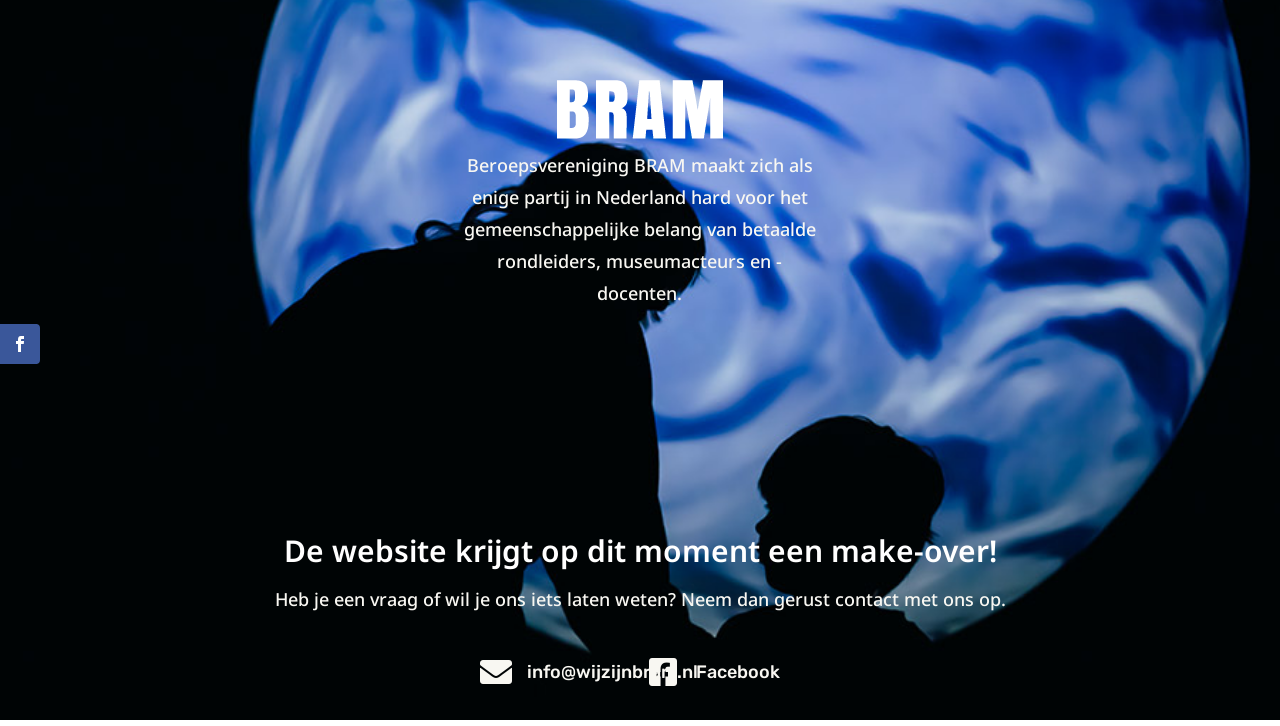

--- FILE ---
content_type: text/css
request_url: https://www.wijzijnbram.nl/wp-content/plugins/search-in-place-advanced/css/codepeople_shearch_in_place.min.css?ver=5.1.17
body_size: 729
content:
.search-in-place-box-container.search-in-place-box-container-custom-design form{display:flex;flex-flow:row wrap;gap:5px;}.search-in-place-box-container.search-in-place-box-container-custom-design form>*:first-child{flex-grow:1;width:initial;}.search-in-place-box-container.search-in-place-box-container-custom-design [name="s"]{width:100%;}.search-in-place-box-container.hide-search-button button, .search-in-place-box-container.hide-search-button input[type="button"], .search-in-place-box-container.hide-search-button input[type="submit"]{display:none !important;}.search-in-place-alert{clip: rect(0 0 0 0);clip-path: inset(50%);height: 1px;overflow: hidden;position: absolute;white-space: nowrap;width: 1px;}.search-in-place-type{background:url(arrow.png) no-repeat 0px bottom;color: #AAA;text-transform:uppercase;font-size:12px;}.search-in-place {position:absolute;z-index: 9999;margin:0;padding:0;overflow:hidden;}.search-in-place .loading{width:16px;height:11px;background : url(../images/loading.gif) no-repeat;margin: 0 auto;position: relative;}.search-in-place-close-icon{display:inline-block;width:28px;height:28px;cursor:pointer;position:absolute;background:url("close-icon.png") no-repeat center center;z-index:999999;background-size: contain;}.search-in-place>div{padding: 0 5px;}.search-in-place .label{text-transform: uppercase;font-size:12px;padding: 10px;}.search-in-place .item{border-top:1px solid #FFF;padding: 10px;}.search-in-place .title{display:block;}.search-in-place .resume{display:block;font-size:10px;}.search-in-place .author{font-size:small;font-weight:bold;}.search-in-place .date{font-size:small;margin-left:5px;font-style:italic;}.search-in-place .more{text-align:right;}input[name="s"], input[name="cpsp-autocomplete"]{text-transform:lowercase;}[data-search-in-place]{min-height:30px;}.search-in-place-results-container .item{padding-bottom:20px;margin-bottom:20px;border-bottom:1px solid rgba(0,0,0,.2);}.search-in-place-results-container .item.last{margin-bottom:10px;}.search-in-place-results-container .item .data>*{display:block;clear:both;}.search-in-place-results-container .item .data{margin:0 !important;}.search-in-place-results-container .thumbnail{float:right;margin-left:10px;width:150px;border:1px solid rgba(0,0,0,0.2);padding:5px;}.search-in-place-results-container img{position:relative !important;float:none;width:100%;}.search-in-place-results-container .thumbnail+.data{float:left;width: calc( 100% - 160px );}.search-in-place-results-container .data .title{font-weight:600;font-size:1.1em;margin-bottom:15px;}.search-in-place-results-container .data .title a{text-decoration:none;}.search-in-place-results-container .data .resume{font-style:italic;margin-bottom:15px;}.search-in-place-results-container .data .author{font-size:0.8em;}.search-in-place-results-container .data .date{font-size:0.8em;}.search-in-place-results-container .more{text-align:right;font-size:0.8em;}.search-in-place-mark-active, .search-in-place a:focus{text-decoration: underline;text-decoration-color: #ff0075ad;text-decoration-style: wavy;outline: none;box-shadow: none;}

--- FILE ---
content_type: text/css
request_url: https://www.wijzijnbram.nl/wp-content/themes/DiviChild/style.css?ver=4.27.5
body_size: 102
content:
/*
 Theme Name:     Divi Child Theme
 Theme URI:      http://www.elegantthemes.com/
 Description:    Divi Child Theme
 Author:         Visual Focus | Rob Weyers
 Author URI:     https://www.visualfocus.nl
 Template:       Divi
 Version:        1.0.0
*/
 
@import url("../Divi/style.css");
 
/* Theme customization starts here */

--- FILE ---
content_type: application/javascript
request_url: https://www.wijzijnbram.nl/wp-content/plugins/search-in-place-advanced/js/codepeople_shearch_in_place.min.js?ver=5.1.17
body_size: 5294
content:
var $jscomp=$jscomp||{};$jscomp.scope={};$jscomp.findInternal=function(c,e,l){c instanceof String&&(c=String(c));for(var n=c.length,m=0;m<n;m++){var q=c[m];if(e.call(l,q,m,c))return{i:m,v:q}}return{i:-1,v:void 0}};$jscomp.ASSUME_ES5=!1;$jscomp.ASSUME_NO_NATIVE_MAP=!1;$jscomp.ASSUME_NO_NATIVE_SET=!1;$jscomp.SIMPLE_FROUND_POLYFILL=!1;
$jscomp.defineProperty=$jscomp.ASSUME_ES5||"function"==typeof Object.defineProperties?Object.defineProperty:function(c,e,l){c!=Array.prototype&&c!=Object.prototype&&(c[e]=l.value)};$jscomp.getGlobal=function(c){return"undefined"!=typeof window&&window===c?c:"undefined"!=typeof global&&null!=global?global:c};$jscomp.global=$jscomp.getGlobal(this);
$jscomp.polyfill=function(c,e,l,n){if(e){l=$jscomp.global;c=c.split(".");for(n=0;n<c.length-1;n++){var m=c[n];m in l||(l[m]={});l=l[m]}c=c[c.length-1];n=l[c];e=e(n);e!=n&&null!=e&&$jscomp.defineProperty(l,c,{configurable:!0,writable:!0,value:e})}};$jscomp.polyfill("Array.prototype.find",function(c){return c?c:function(e,c){return $jscomp.findInternal(this,e,c).v}},"es6","es3");
var codepeople_search_in_place_generator=function(){function c(){try{return document.createEvent("TouchEvent"),!0}catch(a){return!1}}var e=jQuery;if("undefined"==typeof codepeople_search_in_place_generator_flag){codepeople_search_in_place_generator_flag=!0;var l=!1,n,m,q=e(".search-in-place-results-container"),u=function(a){var b=e(this).find("a").attr("href");if(b)switch(a.which){case 2:window.open(b,"_blank").trigger("blur");window.focus();break;case 3:break;default:document.location=b}},t=function(a){l=
l||!1;if(a||l&&0==e('input[name="s"]:focus').length&&0==e(".search-in-place:hover").length&&0==e(".search-in-place :focus").length)e(".search-in-place-close-icon").remove(),e(".search-in-place").hide(),l=!1},C=function(a){if(a.is(":hidden")||a.closest(".e-n-accordion-item").length){var b=a.closest(".e-n-accordion-item");if(b.length)void 0==b.attr("open")&&b.attr("open","open");else if(b=a.closest(".elementor-accordion-item"),b.length&&b.find("ul:eq(0)").is(":hidden"))b.find(".elementor-accordion-title:eq(0)").trigger("click");
else if(b=a.closest(".elementor-tab-content"),b.length)for(;b.length&&b.is(":hidden");){if(!b.hasClass("elementor-active")){var d=e("#"+b.attr("id").replace("content","title"));d.length?d.trigger("click"):b.attr("data-tab")&&(d=e('.elementor-tab-title[data-tab="'+b.attr("data-tab")+'"]'),d.length&&d.trigger("click"))}a=b.parent();b=a.closest(".elementor-tab-content")}else{b=a.closest(".et_pb_toggle_content");if(b.length&&(d=b.siblings(".et_pb_toggle_title"),d.length)){d.trigger("click");return}if(a.closest(".et-learn-more").length&&
(d=a.closest(".et-learn-more").find(".heading-more"),d.length)){d.trigger("click");return}b=a.closest(".sow-accordion-panel-content");if(b.length&&(d=b.siblings(".sow-accordion-panel-header-container"),d.length)){d.find(".sow-accordion-open-button").trigger("click");return}b=a.closest(".answer");if(b.length&&(d=b.siblings(".title"),d.length)){d.trigger("click");return}b=a.closest('.ei-faq,[class$="_faq"]');if(b.length&&(d=b.find(".collapsed"),d.length)){d.trigger("click");return}b=a.closest(".accordion__item");
if(b.length&&a.find(".accordion__body:hidden")&&(d=b.find(".accordion__header"),d.length)){d.trigger("click");return}b=a.closest(".vc_tta-panel");b.length&&b.addClass("active vc_active")}}},z=function(a){e(".search-in-place-mark-active").removeClass("search-in-place-mark-active");e(a).addClass("search-in-place-mark-active");C(a);var b=a.offset().top-window.innerHeight/2;setTimeout(function(){window.scrollTo({top:b,left:0,behavior:"smooth"})},100)},r=function(){e("[data-disable-enter-key]").on("keypress",
function(a){if(13===a.keyCode)return a.preventDefault(),a.stopPropagation(),!1});e("[data-search-in-page]").data("enter-counter",0).on("click",function(){e(this).data("enter-counter",0)}).closest("form").on("submit",function(a){a.preventDefault();a.stopPropagation();a=e("[data-search-in-page]",this);var b=a.data("enter-counter"),d=e(".search-in-place-mark:eq("+b+")");d.length?(z(d),a.data("enter-counter",b+1)):a.data("enter-counter",0);t(!0);return!1});if(jQuery.fn.on)e(document).on("mouseover mouseout",
".search-in-place>.item",function(){e(this).toggleClass("active")}).on("mousedown",".search-in-place>.item",u).on("mousedown",".search-in-place>.label.more",u);else e(".search-in-place>.item").live("mouseover mouseout",function(){e(this).toggleClass("active")}).live("mousedown",u).live("mousedown",u)};r.prototype={active:null,search:"",source:"",config:{min:codepeople_search_in_place_advanced.char_number,image_width:50,image_height:50,colors:"highlight_colors"in codepeople_search_in_place_advanced?
codepeople_search_in_place_advanced.highlight_colors:"#B5DCE1 #F4E0E9 #D7E0B1 #F4D9D0 #D6CDC8 #F4E3C9 #CFDAF0 #F4EFEC".split(" "),areas:"areas"in codepeople_search_in_place_advanced?codepeople_search_in_place_advanced.areas:"div.hentry #content #main div.content #middle #container #wrapper article .elementor body".split(" ")},autohide:function(){function a(a){var b=e(a).next('[name="cpsp-autocomplete"]');b.length&&(clearTimeout(m),m=setTimeout(function(){b.show();b[0].scrollLeft=a.scrollLeft},10),
b.hide())}var b=this,d='input[name="s"]';"own_only"in codepeople_search_in_place_advanced&&1*codepeople_search_in_place_advanced.own_only&&(d+="[data-search-in-place]");e(document).on("keydown",d,function(a){if(9==a.keyCode&&e(".search-in-place:visible").length)return a.preventDefault(),a.stopPropagation(),e(".search-in-place:visible a:first").focus(),!1});e(document).on("keydown input keyup focus",d,function(b){a(b.target)});e(document).on("input keyup focus",d,function(a){var d=e(this),k=d.val();
if(!("key"in a&&"Escape"==a.key)&&(1!=e(a.currentTarget).data("search-in-page")||"focus"!=a.type&&13!==a.keyCode)){if(0==e(".search-in-place-close-icon").length&&!d.data("search-in-page")&&c()){var f=e('<span class="search-in-place-close-icon"></span>');d.after(f);var h=d.offset(),p=d.outerWidth()-5,A=d.outerHeight(),x=Math.min(f.height(),A-5),B=Math.min(f.width(),x);f.height(x);f.width(B);f.offset({top:h.top+(A-x)/2,left:h.left+(p-B)})}d.attr("autocomplete","off");b.checkString(k)?(setTimeout(function(){b.getResults(d)},
500),l=!0):(b.clearAutocomplete(d),e(".search-in-place").hide(),l=!1);"keyup"==a.type&&39==a.keyCode&&b.fromAutocomplete(d)}});e(document).on("click",".search-in-place-close-icon",function(a){a.stopPropagation();a.preventDefault();t(!0)});e(document).on("mouseover",":not(.search-in-place, .search-in-place *)",function(){c()||setTimeout(t,150)});e(document).on("blur",'input[name="s"]',function(){var a=e(this),b=a.data("background-color");"undefined"!=typeof b&&a.css("background-color",b);e('[name="cpsp-autocomplete"]').remove()});
e(document).on("click",':not(input[name="s"])',function(){setTimeout(t,150)});e(document).on("keyup",function(a){"Escape"==a.key&&t(!0)})},checkString:function(a){return this.config.min<=a.length},getResults:function(a){function b(b){"object"==typeof b&&("result"in b&&d.displayResult(b.result,k,c),"autocomplete"in b&&b.autocomplete.length?d.autocomplete(b.autocomplete[0],a):d.clearAutocomplete(a))}var d=this,c=a.data("search-in-page")?"source":"website";if("website"==c&&!q.length||"source"==c&&void 0==
a.data("no-popup")){var g=a.offset(),k=e(".search-in-place"),f=a.outerWidth();g={left:g.left,top:parseInt(g.top)+a.outerHeight()+5};if(d.search==a.val()&&k.length&&d.source==c){k.show().width(f).offset(g);return}k.remove();k=e('<div class="search-in-place"></div>');k.appendTo("body");k.width(f).offset(g);d.displayLoading(k)}d.search=a.val();d.source=c;"source"==c?(d.exclude_hidden=a.data("exclude-hidden")||0,f=d.search.replace(/^\s+/,"").replace(/\s+$/,"").replace(/\s+/g," "),f="operator"in codepeople_search_in_place_advanced&&
"and"==codepeople_search_in_place_advanced.operator?[f]:f.split(" "),e(".search-in-place-mark").each(function(){var a=e(this).parent();e(this).contents().filter(function(){return 3===this.nodeType}).unwrap();a[0]=a[0].normalize()}),f=y.highlightTerms(f),void 0==a.data("no-popup")&&(b(f),e(".search-in-place-more").remove(),e(".search-in-place .title a").on("mousedown",function(b){b.preventDefault();b.stopPropagation();a.trigger("blur");z(e(e(b.target).attr("href")));t(!0)}))):(f={s:d.search,action:"search_in_place"},
(g=a.closest("form").find('[name="search_in_place_post_types"]').val())&&(f.search_in_place_post_types=g),"lang"in codepeople_search_in_place_advanced&&(f.lang=codepeople_search_in_place_advanced.lang),d.active&&d.active.abort(),d.active=jQuery.ajax({url:atob(codepeople_search_in_place_advanced.root)+"admin-ajax.php",data:f,cache:!0,dataType:"json",success:function(a){b(a)}}))},autocomplete:function(a,b){var d=b.data("background-color")||b.css("background-color"),c=function(a){if(a){if("transparent"===
a.toLowerCase())return[0,0,0,0];if("#"===a[0])return 7>a.length&&(a="#"+a[1]+a[1]+a[2]+a[2]+a[3]+a[3]+(4<a.length?a[4]+a[4]:"")),[parseInt(a.substr(1,2),16),parseInt(a.substr(3,2),16),parseInt(a.substr(5,2),16),7<a.length?parseInt(a.substr(7,2),16)/255:1];if(-1===a.indexOf("rgb")){var b=document.body.appendChild(document.createElement("fictum"));b.style.color="rgb(1, 2, 3)";if("rgb(1, 2, 3)"!==b.style.color)return;b.style.color=a;if("rgb(1, 2, 3)"===b.style.color||""===b.style.color)return;a=getComputedStyle(b).color;
document.body.removeChild(b)}if(0===a.indexOf("rgb"))return-1===a.indexOf("rgba")&&(a+=",1"),a.match(/[\.\d]+/g).map(function(a){return+a})}}(b.css("color")),g=b.clone(),k={position:"absolute",background:d,"border-color":"transparent","box-shadow":"none",zIndex:1};g.removeAttr("placeholder").removeAttr("required");"auto"==b.css("zIndex")&&b.css("zIndex",10);"static"==b.css("position")&&b.css("position","relative");b.data("background-color",d);c&&(c[3]=.5,k.color="rgba("+c.join(",")+")");e('[name="cpsp-autocomplete"]').remove();
b.css("backgroundColor","transparent").after(g.attr("name","cpsp-autocomplete").val(a).css(k));g.width(b.width());g.height(b.height());g.offset(b.offset());g[0].scrollLeft=b[0].scrollLeft},fromAutocomplete:function(a){var b=a.next('[name="cpsp-autocomplete"]');b.length&&b.val().length&&a.val(b.val())},clearAutocomplete:function(a){a=a.next('[name="cpsp-autocomplete"]');a.length&&a.val("")},displayResult:function(a,b,d){var c=this,g="",k=0,f;for(f in a){var h=a[f],p=a[f].items,w=p.length;k+=w;g+='<div class="label">'+
(h.label?h.label:"")+"</div>";for(h=0;h<w;h++)g+='<div class="item '+(h+1==w?"last":"")+'">',g=p[h].thumbnail?g+('<div class="thumbnail"><img src="'+p[h].thumbnail+'" style="visibility:hidden;float:left;position:absolute;" /></div><div class="data" style="margin-left:'+(c.config.image_width+5)+"px;min-height:"+c.config.image_height+'px;">'):g+'<div class="data">',g+='<span class="title"><a href="'+p[h].link+'">'+("source"==d&&p[h].resume?p[h].resume:p[h].title)+"</a></span>","source"==d&&p[h].resume?
g+='<span class="resume">'+p[h].title+"</span>":"source"!=d&&p[h].resume&&(g+='<span class="resume">'+p[h].resume+"</span>"),p[h].author&&(g+='<span class="author">'+p[h].author+"</span>"),p[h].date&&(g+='<span class="date">'+p[h].date+"</span>"),g+='</div><div style="clear:both;"></div></div>'}g+='<div class="label more">';k?1*codepeople_search_in_place_advanced.result_number<=k&&(a=codepeople_search_in_place_advanced.home,a+=-1==a.indexOf("?")?"?":"&","lang"in codepeople_search_in_place_advanced&&
(a+="lang="+codepeople_search_in_place_advanced.lang+"&"),g+='<a class="search-in-place-more" href="'+a+"s="+this.search+'&submit=Search&search_in_place_form=1">'+codepeople_search_in_place_advanced.more+" &gt;</a>"):g+=codepeople_search_in_place_advanced.empty;g+="</div>";if(b)b.html(g).find(".thumbnail img").on("load",function(){var a=c.imgSize(this);e(this).width(a.w).height(a.h).css("visibility","visible")});else q.length&&(q.html(g),q.find(".thumbnail img").css("visibility","visible"));clearTimeout(n);
n=setTimeout(function(){if("codepeople_search_in_place_advanced"in window&&"screen_reader_alert"in codepeople_search_in_place_advanced)try{var a=e(b||q);if(0==a.find(".search-in-place-alert").length){var d=a.find(".item").length,c=codepeople_search_in_place_advanced.screen_reader_alert+" "+d+" "+(1==d?codepeople_search_in_place_advanced.screen_reader_alert_result_single:codepeople_search_in_place_advanced.screen_reader_alert_result_multiple);a.find(".item").length&&(c+=". "+codepeople_search_in_place_advanced.screen_reader_alert_instructions);
a.prepend('<label class="search-in-place-alert" role="alert">'+c+"</label>")}}catch(E){}},1200)},imgSize:function(a){a=e(a);var b=a.width();a=a.height();if(b>this.config.image_width){var d=this.config.image_width;var c=d/b*a;b=d;a=c}a>this.config.image_height&&(c=this.config.image_height,b*=c/a,a=c);return{w:b,h:a}},displayLoading:function(a){a.append('<div class="label"><div class="loading"></div></div>')},highlightTerms:function(a){var b=this,d,c=0,g={result:{source:{items:[]}},autocomplete:[]};
innerHighlight=function(a,b,d){var c=0;if(3==b.nodeType){var k=b.data,f=a.toUpperCase(),h=replaceTildes(k).toUpperCase().indexOf(f),l=a.length,n=(Math.max("codepeople_search_in_place_advanced"in window&&"summary_length"in codepeople_search_in_place_advanced?1*codepeople_search_in_place_advanced.summary_length:20,l)-l)/2;f=h;var m=k.length-(h+l);if(0<=h&&0==e(b).closest(".search-in-place-mark").length&&(b=replaceNodeContent(b,a,h),!1!==b)){f<m?m=f<n?2*n-f:f=n:m<n?f=2*n-m:m=f=n;f=Math.max(0,h-("search_in_place_characters_before"in
window?search_in_place_characters_before:f));m=Math.min(h+l+("search_in_place_characters_after"in window?search_in_place_characters_after:m),k.length);for(;f&&/[^\W]/.test(k.charAt(f));)f--;for(;m<k.length&&/[^\W]/.test(k.charAt(m));)m++;g.autocomplete.length||(c=e('[name="s"][data-autocomplete="1"]:focus'),c.length&&(c=c.val(),c=new RegExp(c.replace(/[.*+?^${}()|[\]\\]/g,"\\$&")+"\\s*[^\\s]*","i"),c=k.match(c),null!=c&&g.autocomplete.push(c[0])));g.result.source.items.push({link:"#"+b,title:d||a,
resume:k.substring(f,m)+'<span class="ellipsis">[...]</span>'});c=1}}else possibleTextNode(b)&&lookupTextNodes(b,a,d);return c};replaceTildes=function(a){return/[\u0600-\u06ff]|[\u0750-\u077f]|[\ufb50-\ufc3f]|[\ufe70-\ufefc]|[\u0200]|[\u00A0]/g.test(a)||/[\u3040-\u30ff\u3400-\u4dbf\u4e00-\u9fff\uf900-\ufaff\uff66-\uff9f\u3131-\uD79D]/g.test(a)||/[\u0400-\u04FF]/g.test(a)?a:a.normalize("NFD").replace(/[\u0300-\u036f]/g,"")};replaceNodeContent=function(a,f,g){try{if(b.exclude_hidden&&e(a).parent().is(":hidden"))return!1;
var k=document.createElement("mark"),h=a.splitText(g);h.splitText(f.length);var m=h.cloneNode(!0);c++;var l="search-in-page-"+c;k.setAttribute("id",l);k.setAttribute("style","background-color:"+d);k.setAttribute("class","search-in-place-mark");k.appendChild(m);h.parentNode.replaceChild(k,h);return l}catch(D){return!1}};possibleTextNode=function(a){return 1==a.nodeType&&a.childNodes&&!/(script|style)/i.test(a.tagName)};lookupTextNodes=function(a,b,c){for(var d=0;d<a.childNodes.length;d++)d+=innerHighlight(b,
a.childNodes[d],c)};e.each(b.config.areas,function(c,f){f=e(f);f.length&&f.each(function(){var c=this;e.each(a,function(a,e){e.length>=codepeople_search_in_place_advanced.char_number&&(d=b.config.colors[a%b.config.colors.length],innerHighlight(replaceTildes(e),c,e))})})});return g}};var y=new r;(1*codepeople_search_in_place_advanced.highlight||1*codepeople_search_in_place_advanced.highlight_resulting_page)&&codepeople_search_in_place_advanced.terms&&0<codepeople_search_in_place_advanced.terms.length&&
y.highlightTerms(codepeople_search_in_place_advanced.terms);if(1*codepeople_search_in_place_advanced.identify_post_type&&codepeople_search_in_place_advanced.post_types){r=eval(codepeople_search_in_place_advanced.post_types);for(var v in r)r[v].name&&r[v].label&&e(".type-"+r[v].name).prepend('<div class="search-in-place-type">'+r[v].label+"</div>")}y.autohide()}};jQuery(codepeople_search_in_place_generator);jQuery(window).on("load",codepeople_search_in_place_generator);
jQuery(window).on("load",function(){setTimeout(function(){try{var c=(new URLSearchParams(window.location.search)).get("highlight");if(c&&(c=String(c).trim(),!window.find(c))){highlights=c.replace(/\s+/g," ").split(" ");for(var e in highlights)if(window.find(highlights[e]))break}}catch(l){}},1E3)});
